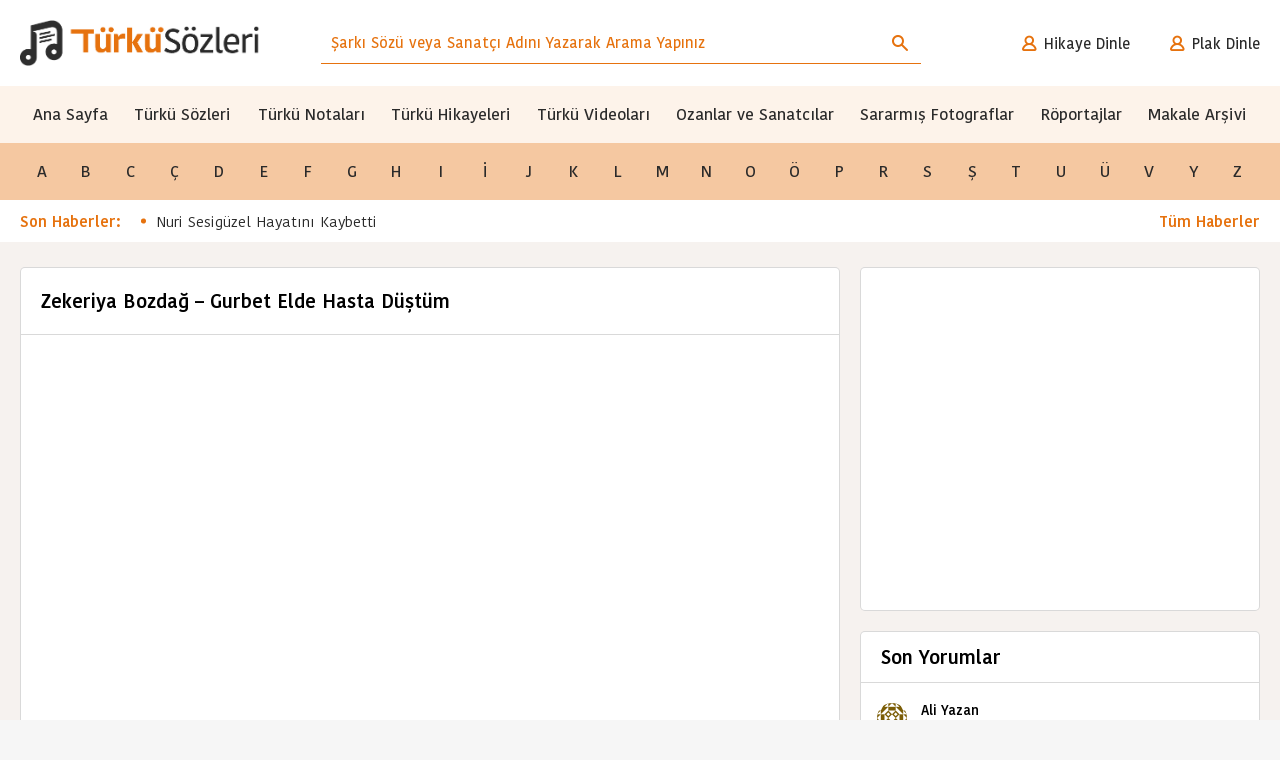

--- FILE ---
content_type: text/html; charset=UTF-8
request_url: https://www.turkusozleri.com/plak-dinle/zekeriya-bozdag-gurbet-elde-hasta-dustum/
body_size: 12649
content:
<!doctype html><html lang="tr"><head> <script async src="https://pagead2.googlesyndication.com/pagead/js/adsbygoogle.js?client=ca-pub-1858770322505695"
     crossorigin="anonymous"></script> <meta charset="UTF-8"><link rel="preconnect" href="https://fonts.gstatic.com/" crossorigin /><meta name="viewport" content="width=device-width, initial-scale=1"><link rel="profile" href="https://gmpg.org/xfn/11"><meta name='robots' content='index, follow, max-image-preview:large, max-snippet:-1, max-video-preview:-1' /><title>Zekeriya Bozdağ - Gurbet Elde Hasta Düştüm - Türküler</title><meta name="description" content="Zekeriya Bozdağ - Gurbet Elde Hasta Düştüm" /><link rel="canonical" href="https://www.turkusozleri.com/plak-dinle/zekeriya-bozdag-gurbet-elde-hasta-dustum/" /><meta property="og:locale" content="tr_TR" /><meta property="og:type" content="article" /><meta property="og:title" content="Zekeriya Bozdağ - Gurbet Elde Hasta Düştüm" /><meta property="og:description" content="Zekeriya Bozdağ - Gurbet Elde Hasta Düştüm" /><meta property="og:url" content="https://www.turkusozleri.com/plak-dinle/zekeriya-bozdag-gurbet-elde-hasta-dustum/" /><meta property="og:site_name" content="Türküler" /><meta name="twitter:card" content="summary_large_image" /> <script type="application/ld+json" class="yoast-schema-graph">{"@context":"https://schema.org","@graph":[{"@type":"WebPage","@id":"https://www.turkusozleri.com/plak-dinle/zekeriya-bozdag-gurbet-elde-hasta-dustum/","url":"https://www.turkusozleri.com/plak-dinle/zekeriya-bozdag-gurbet-elde-hasta-dustum/","name":"Zekeriya Bozdağ - Gurbet Elde Hasta Düştüm - Türküler","isPartOf":{"@id":"https://www.turkusozleri.com/#website"},"datePublished":"2023-12-25T07:43:11+00:00","dateModified":"2023-12-25T07:43:11+00:00","description":"Zekeriya Bozdağ - Gurbet Elde Hasta Düştüm","breadcrumb":{"@id":"https://www.turkusozleri.com/plak-dinle/zekeriya-bozdag-gurbet-elde-hasta-dustum/#breadcrumb"},"inLanguage":"tr","potentialAction":[{"@type":"ReadAction","target":["https://www.turkusozleri.com/plak-dinle/zekeriya-bozdag-gurbet-elde-hasta-dustum/"]}]},{"@type":"BreadcrumbList","@id":"https://www.turkusozleri.com/plak-dinle/zekeriya-bozdag-gurbet-elde-hasta-dustum/#breadcrumb","itemListElement":[{"@type":"ListItem","position":1,"name":"Anasayfa","item":"https://www.turkusozleri.com/"},{"@type":"ListItem","position":2,"name":"Plak Dinleme Bolumü","item":"https://www.turkusozleri.com/plak-dinle/"},{"@type":"ListItem","position":3,"name":"Zekeriya Bozdağ &#8211; Gurbet Elde Hasta Düştüm"}]},{"@type":"WebSite","@id":"https://www.turkusozleri.com/#website","url":"https://www.turkusozleri.com/","name":"Türküler","description":"Türkü Sözleri  | Türkü Hikayeleri  | Türkü Notaları","publisher":{"@id":"https://www.turkusozleri.com/#organization"},"potentialAction":[{"@type":"SearchAction","target":{"@type":"EntryPoint","urlTemplate":"https://www.turkusozleri.com/?s={search_term_string}"},"query-input":"required name=search_term_string"}],"inLanguage":"tr"},{"@type":"Organization","@id":"https://www.turkusozleri.com/#organization","name":"Türkü Sözleri","url":"https://www.turkusozleri.com/","logo":{"@type":"ImageObject","inLanguage":"tr","@id":"https://www.turkusozleri.com/#/schema/logo/image/","url":"https://www.turkusozleri.com/wp-content/uploads/2022/04/turku-sozleri-logo.png","contentUrl":"https://www.turkusozleri.com/wp-content/uploads/2022/04/turku-sozleri-logo.png","width":551,"height":135,"caption":"Türkü Sözleri"},"image":{"@id":"https://www.turkusozleri.com/#/schema/logo/image/"}}]}</script> <link rel='dns-prefetch' href='//code.jquery.com' /><link rel='dns-prefetch' href='//unpkg.com' /><link rel='dns-prefetch' href='//www.googletagmanager.com' /><link rel='dns-prefetch' href='//fonts.googleapis.com' /><link rel='dns-prefetch' href='//pagead2.googlesyndication.com' /><link rel="alternate" type="application/rss+xml" title="Türküler &raquo; akışı" href="https://www.turkusozleri.com/feed/" /><link rel="alternate" type="application/rss+xml" title="Türküler &raquo; yorum akışı" href="https://www.turkusozleri.com/comments/feed/" /><link rel="alternate" type="application/rss+xml" title="Türküler &raquo; Zekeriya Bozdağ &#8211; Gurbet Elde Hasta Düştüm yorum akışı" href="https://www.turkusozleri.com/plak-dinle/zekeriya-bozdag-gurbet-elde-hasta-dustum/feed/" /><link rel="alternate" title="oEmbed (JSON)" type="application/json+oembed" href="https://www.turkusozleri.com/wp-json/oembed/1.0/embed?url=https%3A%2F%2Fwww.turkusozleri.com%2Fplak-dinle%2Fzekeriya-bozdag-gurbet-elde-hasta-dustum%2F" /><link rel="alternate" title="oEmbed (XML)" type="text/xml+oembed" href="https://www.turkusozleri.com/wp-json/oembed/1.0/embed?url=https%3A%2F%2Fwww.turkusozleri.com%2Fplak-dinle%2Fzekeriya-bozdag-gurbet-elde-hasta-dustum%2F&#038;format=xml" /> <script type="litespeed/javascript">WebFontConfig={google:{families:["Barlow:600:latin-ext,latin","Lato:900:latin-ext,latin","Old Standard TT:400:latin-ext,latin"]}};if(typeof WebFont==="object"&&typeof WebFont.load==="function"){WebFont.load(WebFontConfig)}</script><script data-optimized="1" type="litespeed/javascript" data-src="https://www.turkusozleri.com/wp-content/plugins/litespeed-cache/assets/js/webfontloader.min.js"></script><link data-optimized="2" rel="stylesheet" href="https://www.turkusozleri.com/wp-content/litespeed/css/c9d603990871cd5c21cf995992b9ba47.css?ver=39d50" /> <script type="litespeed/javascript" data-src="https://www.googletagmanager.com/gtag/js?id=G-CSRLF7VT9L" id="google_gtagjs-js"></script> <script id="google_gtagjs-js-after" type="litespeed/javascript">window.dataLayer=window.dataLayer||[];function gtag(){dataLayer.push(arguments)}
gtag("set","linker",{"domains":["www.turkusozleri.com"]});gtag("js",new Date());gtag("set","developer_id.dZTNiMT",!0);gtag("config","G-CSRLF7VT9L")</script> <link rel="https://api.w.org/" href="https://www.turkusozleri.com/wp-json/" /><link rel="alternate" title="JSON" type="application/json" href="https://www.turkusozleri.com/wp-json/wp/v2/plak-dinle/108443" /><link rel="EditURI" type="application/rsd+xml" title="RSD" href="https://www.turkusozleri.com/xmlrpc.php?rsd" /><meta name="generator" content="WordPress 6.9" /><link rel='shortlink' href='https://www.turkusozleri.com/?p=108443' /><meta name="generator" content="Site Kit by Google 1.168.0" /><meta name="google-adsense-platform-account" content="ca-host-pub-2644536267352236"><meta name="google-adsense-platform-domain" content="sitekit.withgoogle.com"> <script async src="https://pagead2.googlesyndication.com/pagead/js/adsbygoogle.js?client=ca-pub-8025939200974248&amp;host=ca-host-pub-2644536267352236" crossorigin="anonymous"></script> </head><body class="bp-nouveau wp-singular plak-dinle-template-default single single-plak-dinle postid-108443 wp-custom-logo wp-theme-turku no-sidebar"><header class="header"><div class="container">
<a href="https://www.turkusozleri.com/" class="logo">
<img src="https://www.turkusozleri.com/wp-content/webp-express/webp-images/uploads/2021/09/türkü_sözleri_logo-1.png.webp" alt="logo" width="240px" height="58px" />
</a><form action="https://www.turkusozleri.com/" class="search" method="get">
<input type="text" name="s" placeholder="Şarkı Sözü veya Sanatçı Adını Yazarak Arama Yapınız" value="">
<button type="submit" aria-label="Arama">
<i class="icon-search"></i>
</button></form><nav class="action"><ul><li>
<a href="/hikaye-dinle">
<i class="icon-profile"></i>
Hikaye Dinle
</a></li><li>
<a href="/plak-dinle">
<i class="icon-profile"></i>
Plak Dinle
</a></li></ul></nav></div></header><nav class="menu"><div class="container"><ul id="menu-anamenu" class="primary-menu"><li id="menu-item-31081" class="menu-item menu-item-type-custom menu-item-object-custom menu-item-31081"><a href="/">Ana Sayfa</a></li><li id="menu-item-31082" class="menu-item menu-item-type-custom menu-item-object-custom menu-item-31082"><a href="/kategori/turku-sozleri/">Türkü Sözleri</a></li><li id="menu-item-31083" class="menu-item menu-item-type-custom menu-item-object-custom menu-item-31083"><a href="/nota">Türkü Notaları</a></li><li id="menu-item-31085" class="menu-item menu-item-type-custom menu-item-object-custom menu-item-31085"><a href="/hikaye">Türkü Hikayeleri</a></li><li id="menu-item-31086" class="menu-item menu-item-type-custom menu-item-object-custom menu-item-31086"><a href="/video">Türkü Videoları</a></li><li id="menu-item-31087" class="menu-item menu-item-type-custom menu-item-object-custom menu-item-31087"><a href="/ozan-sanatci">Ozanlar ve Sanatcılar</a></li><li id="menu-item-31088" class="menu-item menu-item-type-custom menu-item-object-custom menu-item-31088"><a href="/sararmis-fotograf">Sararmış Fotograflar</a></li><li id="menu-item-31089" class="menu-item menu-item-type-custom menu-item-object-custom menu-item-31089"><a href="/roportaj">Röportajlar</a></li><li id="menu-item-99305" class="menu-item menu-item-type-custom menu-item-object-custom menu-item-99305"><a href="/turku-arsivi">Makale Arşivi</a></li></ul></div></nav><nav class="sub-menu"><div class="container"><ul id="menu-submenu" class="alphabetic-list"><li id="menu-item-31047" class="menu-item menu-item-type-taxonomy menu-item-object-category menu-item-31047"><a href="https://www.turkusozleri.com/kategori/turku-sozleri/a/">A</a></li><li id="menu-item-31048" class="menu-item menu-item-type-taxonomy menu-item-object-category menu-item-31048"><a href="https://www.turkusozleri.com/kategori/turku-sozleri/b/">B</a></li><li id="menu-item-31049" class="menu-item menu-item-type-taxonomy menu-item-object-category menu-item-31049"><a href="https://www.turkusozleri.com/kategori/turku-sozleri/c/">C</a></li><li id="menu-item-31050" class="menu-item menu-item-type-taxonomy menu-item-object-category menu-item-31050"><a href="https://www.turkusozleri.com/kategori/turku-sozleri/c-turku-sozleri/">Ç</a></li><li id="menu-item-31051" class="menu-item menu-item-type-taxonomy menu-item-object-category menu-item-31051"><a href="https://www.turkusozleri.com/kategori/turku-sozleri/d/">D</a></li><li id="menu-item-31052" class="menu-item menu-item-type-taxonomy menu-item-object-category menu-item-31052"><a href="https://www.turkusozleri.com/kategori/turku-sozleri/e/">E</a></li><li id="menu-item-31053" class="menu-item menu-item-type-taxonomy menu-item-object-category menu-item-31053"><a href="https://www.turkusozleri.com/kategori/turku-sozleri/f/">F</a></li><li id="menu-item-31054" class="menu-item menu-item-type-taxonomy menu-item-object-category menu-item-31054"><a href="https://www.turkusozleri.com/kategori/turku-sozleri/g/">G</a></li><li id="menu-item-31055" class="menu-item menu-item-type-taxonomy menu-item-object-category menu-item-31055"><a href="https://www.turkusozleri.com/kategori/turku-sozleri/h/">H</a></li><li id="menu-item-31056" class="menu-item menu-item-type-taxonomy menu-item-object-category menu-item-31056"><a href="https://www.turkusozleri.com/kategori/turku-sozleri/i/">I</a></li><li id="menu-item-31057" class="menu-item menu-item-type-taxonomy menu-item-object-category menu-item-31057"><a href="https://www.turkusozleri.com/kategori/turku-sozleri/i-turku-sozleri/">İ</a></li><li id="menu-item-31058" class="menu-item menu-item-type-taxonomy menu-item-object-category menu-item-31058"><a href="https://www.turkusozleri.com/kategori/turku-sozleri/j/">J</a></li><li id="menu-item-31059" class="menu-item menu-item-type-taxonomy menu-item-object-category menu-item-31059"><a href="https://www.turkusozleri.com/kategori/turku-sozleri/k/">K</a></li><li id="menu-item-31060" class="menu-item menu-item-type-taxonomy menu-item-object-category menu-item-31060"><a href="https://www.turkusozleri.com/kategori/turku-sozleri/l/">L</a></li><li id="menu-item-31061" class="menu-item menu-item-type-taxonomy menu-item-object-category menu-item-31061"><a href="https://www.turkusozleri.com/kategori/turku-sozleri/m/">M</a></li><li id="menu-item-31062" class="menu-item menu-item-type-taxonomy menu-item-object-category menu-item-31062"><a href="https://www.turkusozleri.com/kategori/turku-sozleri/n/">N</a></li><li id="menu-item-31063" class="menu-item menu-item-type-taxonomy menu-item-object-category menu-item-31063"><a href="https://www.turkusozleri.com/kategori/turku-sozleri/o/">O</a></li><li id="menu-item-31064" class="menu-item menu-item-type-taxonomy menu-item-object-category menu-item-31064"><a href="https://www.turkusozleri.com/kategori/turku-sozleri/o-turku-sozleri/">Ö</a></li><li id="menu-item-31065" class="menu-item menu-item-type-taxonomy menu-item-object-category menu-item-31065"><a href="https://www.turkusozleri.com/kategori/turku-sozleri/p/">P</a></li><li id="menu-item-31066" class="menu-item menu-item-type-taxonomy menu-item-object-category menu-item-31066"><a href="https://www.turkusozleri.com/kategori/turku-sozleri/r/">R</a></li><li id="menu-item-31067" class="menu-item menu-item-type-taxonomy menu-item-object-category menu-item-31067"><a href="https://www.turkusozleri.com/kategori/turku-sozleri/s/">S</a></li><li id="menu-item-31068" class="menu-item menu-item-type-taxonomy menu-item-object-category menu-item-31068"><a href="https://www.turkusozleri.com/kategori/turku-sozleri/s-turku-sozleri/">Ş</a></li><li id="menu-item-31069" class="menu-item menu-item-type-taxonomy menu-item-object-category menu-item-31069"><a href="https://www.turkusozleri.com/kategori/turku-sozleri/t/">T</a></li><li id="menu-item-31075" class="menu-item menu-item-type-taxonomy menu-item-object-category menu-item-31075"><a href="https://www.turkusozleri.com/kategori/turku-sozleri/u/">U</a></li><li id="menu-item-31076" class="menu-item menu-item-type-taxonomy menu-item-object-category menu-item-31076"><a href="https://www.turkusozleri.com/kategori/turku-sozleri/u-turku-sozleri/">Ü</a></li><li id="menu-item-31077" class="menu-item menu-item-type-taxonomy menu-item-object-category menu-item-31077"><a href="https://www.turkusozleri.com/kategori/turku-sozleri/v/">V</a></li><li id="menu-item-31078" class="menu-item menu-item-type-taxonomy menu-item-object-category menu-item-31078"><a href="https://www.turkusozleri.com/kategori/turku-sozleri/y/">Y</a></li><li id="menu-item-31079" class="menu-item menu-item-type-taxonomy menu-item-object-category menu-item-31079"><a href="https://www.turkusozleri.com/kategori/turku-sozleri/z/">Z</a></li></ul></div></nav><div class="news"><div class="container"><div class="news-inner"><h6>Son Haberler:</h6><ul><li>
<a href="https://www.turkusozleri.com/haber/nuri-sesiguzel-hayatini-kaybetti/">
Nuri Sesigüzel Hayatını Kaybetti                        </a></li></ul></div><a href="/haber" class="more">Tüm Haberler</a></div></div><div class="container"><main class="main"><section class="content"><div class="turku-nota"><section class="content-box" style="overflow: initial"><h3 class="big">
Zekeriya Bozdağ &#8211; Gurbet Elde Hasta Düştüm</h3><div class="lyrics"><div class="lyrics-text custom-scrollbar"><p><iframe data-lazyloaded="1" src="about:blank" width="780" height="412" data-litespeed-src="https://www.youtube.com/embed/q_Ti_nbK1BQ?si=2Tln0cWmmJo8thn_" title="YouTube video player" frameborder="0" allow="accelerometer; autoplay; clipboard-write; encrypted-media; gyroscope; picture-in-picture; web-share" allowfullscreen></iframe><noscript><iframe width="780" height="412" src="https://www.youtube.com/embed/q_Ti_nbK1BQ?si=2Tln0cWmmJo8thn_" title="YouTube video player" frameborder="0" allow="accelerometer; autoplay; clipboard-write; encrypted-media; gyroscope; picture-in-picture; web-share" allowfullscreen></iframe></noscript></p><div class="yaziici"> <script async src="https://pagead2.googlesyndication.com/pagead/js/adsbygoogle.js?client=ca-pub-1858770322505695"
     crossorigin="anonymous"></script> <ins class="adsbygoogle"
style="display:block; text-align:center;"
data-ad-layout="in-article"
data-ad-format="fluid"
data-ad-client="ca-pub-1858770322505695"
data-ad-slot="9935229687"></ins> <script>(adsbygoogle = window.adsbygoogle || []).push({});</script> </div><p>Zekeriya Bozdağ &#8211; Gurbet Elde Hasta Düştüm</p></div><div class="lyrics-share"><ul class="lyrics-stats"><li>
<i class="icon-heart2"></i>
1354</li><li>
<i class="icon-eye"></i>
46464</li></ul><ul class="lyrics-actions"><li class="like">
<a href="javascript:;">
<span>
Beğen
<img src="https://www.turkusozleri.com/wp-content/themes/turku/img/icon-like.svg" alt="">
</span>
</a></li><li class="with-dropdown">
<a href="javascript:;">
<span>Paylaş</span>
</a><div class="dropdown">
<a href="#" class="facebook">
<i class="icon-facebook"></i>
</a>
<a href="#" class="instagram">
<i class="icon-instagram"></i>
</a>
<a href="#" class="twitter">
<i class="icon-twitter"></i>
</a>
<a href="#" class="youtube">
<i class="icon-youtube-play"></i>
</a>
<a href="#" class="whatsapp">
<i class="icon-whatsapp"></i>
</a></div></li><li>
<a href="#">
<i class="icon-search"></i>
</a></li><li>
<a href="#">
<i class="icon-print"></i>
</a></li></ul></div></div></section></div><a id="comments"></a><div class="add-comment"><h3 class="reply-title">Bir Cevap Yazın</h3><form id="commentform" action="https://www.turkusozleri.com/wp-comments-post.php" method="post"><p><input type="text" name="author" id="author" value="" size="22" tabindex="1" />
<label for="author">İsim</label></p><p><input type="text" name="email" id="email" value="" size="22" tabindex="2" />
<label for="email">E-mail</label></p><p><textarea name="comment" id="comment" rows="10" tabindex="4"></textarea></p><p><input name="submit" type="submit" id="submit" tabindex="5" value="Yorum Gönder" />
<input type="hidden" name="comment_post_ID" value="108443" /></p></form></div></section><aside class="sidebar"><div class="widget banner-widget">
<br><div align="center"><script async src="https://pagead2.googlesyndication.com/pagead/js/adsbygoogle.js?client=ca-pub-1858770322505695"
     crossorigin="anonymous"></script> 
<ins class="adsbygoogle"
style="display:inline-block;width:336px;height:280px"
data-ad-client="ca-pub-1858770322505695"
data-ad-slot="1556691887"></ins> <script>(adsbygoogle = window.adsbygoogle || []).push({});</script></div></div><div class="widget"><h3>Son Yorumlar</h3><ul class="last-comments"><li>
<a href="https://www.turkusozleri.com/unutulmayan/musa-eroglu-hayati-ve-eserleri/">
<img alt='' src='https://www.turkusozleri.com/wp-content/litespeed/avatar/d47247bb43aee13737c6304d2e1017fe.jpg?ver=1767103281' srcset='https://www.turkusozleri.com/wp-content/litespeed/avatar/53ba9ad86059202b27d14c9872d785cb.jpg?ver=1767103281 2x' class='avatar avatar-30 photo' height='30' width='30' loading='lazy' decoding='async'/><div class="message-inner"><div class="author">Ali Yazan</div><div class="text">Musa Eroğlu hocama</div></div>
</a></li><li>
<a href="https://www.turkusozleri.com/turku-arsivi/kibris-turkuleri/">
<img alt='' src='https://www.turkusozleri.com/wp-content/litespeed/avatar/8975719182120ca9e69ca147c791532f.jpg?ver=1767103282' srcset='https://www.turkusozleri.com/wp-content/litespeed/avatar/2ca9f962ecb9ab247bad4bb1d25e215d.jpg?ver=1767103283 2x' class='avatar avatar-30 photo' height='30' width='30' loading='lazy' decoding='async'/><div class="message-inner"><div class="author">A. Kerim Soley</div><div class="text">Açma Yaban Çiçeğim Açma
Türküsünün Notasını Bulabilir miyiz ?İlginiz İçin
Şimdiden  Teşekkürler.</div></div>
</a></li><li>
<a href="https://www.turkusozleri.com/hikaye/kibarogullarinin-agidi-1-turkusunun-hikayesi/">
<img alt='' src='https://www.turkusozleri.com/wp-content/litespeed/avatar/2a7fb1fae66f7fa63234b1f03db81a80.jpg?ver=1767103282' srcset='https://www.turkusozleri.com/wp-content/litespeed/avatar/4ca5490cd92442bc17cf98edf7bc1809.jpg?ver=1767103282 2x' class='avatar avatar-30 photo' height='30' width='30' loading='lazy' decoding='async'/><div class="message-inner"><div class="author">Mehmet Servet Özuçak</div><div class="text">Suçsuz yere asılan dedem İsmail kibar babaannemin amcası Mehmet kibar ve diğerlerinin ruhları şad olsun. Kahrolsun Cemal paşa</div></div>
</a></li><li>
<a href="https://www.turkusozleri.com/hikaye/yol-ustunde-dikdik-mezar-dasini-turkusunun-hikayesi/">
<img alt='' src='https://www.turkusozleri.com/wp-content/litespeed/avatar/27560b85ced261aabc382dc62b549f99.jpg?ver=1767103282' srcset='https://www.turkusozleri.com/wp-content/litespeed/avatar/34a9d4ebe3d14b667e85a821bc6c719b.jpg?ver=1767103282 2x' class='avatar avatar-30 photo' height='30' width='30' loading='lazy' decoding='async'/><div class="message-inner"><div class="author">Osman</div><div class="text">Site fena degil ama surli. Reklamvar</div></div>
</a></li><li>
<a href="https://www.turkusozleri.com/incedir-de-benim-yarim-turku-sozleri/">
<img alt='' src='https://www.turkusozleri.com/wp-content/litespeed/avatar/80f1ee8b3e5ef2ed5eec00ab0d54c3d3.jpg?ver=1767103281' srcset='https://www.turkusozleri.com/wp-content/litespeed/avatar/ae2dc71cb823f9df958d73b6eb2ff412.jpg?ver=1767103281 2x' class='avatar avatar-30 photo' height='30' width='30' loading='lazy' decoding='async'/><div class="message-inner"><div class="author">Selahattin Erenoğlu</div><div class="text">Sn Yetkili
Bu türkü de, Zalım Poyraz, Önüne Guşanmış Yandımdan Öğnük türküleri gibi Halis Erenoğlu'nun kavuşamadığı sevdiğine yaktığı türküdür.
Eser sahibi ; Halis Erenoğlu
Yöresi : Emirdağ
Kolay gelsin.</div></div>
</a></li></ul></div><div class="widget"><h3>Son Yazılar</h3><ul class="last-comments"><li>
<a href="https://www.turkusozleri.com/atladim-bahcene-girdim-turkusunun-notasi/">
<i class="icon-message"></i><div class="message-inner"><div class="author">Atladım Bahçene Girdim Türküsünün Notası</div></div></a></li><li>
<a href="https://www.turkusozleri.com/ne-var-kim-bilir-turku-sozleri/">
<i class="icon-message"></i><div class="message-inner"><div class="author">Ne Var Kim Bilir Türkü Sözleri</div></div></a></li><li>
<a href="https://www.turkusozleri.com/konmaz-dediler-turku-sozleri/">
<i class="icon-message"></i><div class="message-inner"><div class="author">Konmaz Dediler Türkü Sözleri</div></div></a></li><li>
<a href="https://www.turkusozleri.com/biz-sivasliyiz-turku-sozleri/">
<i class="icon-message"></i><div class="message-inner"><div class="author">Biz Sivaslıyız Türkü Sözleri</div></div></a></li><li>
<a href="https://www.turkusozleri.com/sensin-ey-yar-turku-sozleri/">
<i class="icon-message"></i><div class="message-inner"><div class="author">Sensin Ey Yar Türkü Sözleri</div></div></a></li></ul></div><div class="widget p-0"><h3 class="m-0">Soru - Cevap</h3><div class='fca_qc_quiz' id='fca_qc_quiz_31416'>
<span class='fca_qc_mobile_check'></span><p class='fca_qc_quiz_title'>Türkülerde Soru Cevap</p><div class='fca_qc_quiz_description'></div>
<img class='fca_qc_quiz_description_img' src='https://www.turkusozleri.com/wp-content/webp-express/webp-images/uploads/2023/05/soru-cevap.jpg.webp'>
<button type='button' class='fca_qc_button fca_qc_start_button'>Teste Başla</button><div class='flip-container fca_qc_quiz_div' style='display: none;'><div class='fca-qc-flipper'><div class='fca-qc-front' id='fca_qc_answer_container'><p id='fca_qc_question'>Soru</p><img class='fca_qc_quiz_question_img' src=''><div class='fca_qc_answer_div' data-question='1'><img class='fca_qc_quiz_answer_img' src=''><span class='fca_qc_answer_span'></span></div><div class='fca_qc_answer_div' data-question='2'><img class='fca_qc_quiz_answer_img' src=''><span class='fca_qc_answer_span'></span></div><div class='fca_qc_answer_div' data-question='3'><img class='fca_qc_quiz_answer_img' src=''><span class='fca_qc_answer_span'></span></div><div class='fca_qc_answer_div' data-question='4'><img class='fca_qc_quiz_answer_img' src=''><span class='fca_qc_answer_span'></span></div></div><div class='fca-qc-back' id='fca_qc_back_container'><p style='color: #000' id='fca_qc_question_right_or_wrong'></p><img class='fca_qc_quiz_question_img' src=''><span style='color: #000' id='fca_qc_question_back'></span><p style='color: #000' id='fca_qc_back_response_p' class='fca_qc_back_response'>Senin Cevabın: <span id='fca_qc_your_answer'></span></p><p style='color: #000' id='fca_qc_correct_answer_p' class='fca_qc_back_response'>Doğru Cevap: <span id='fca_qc_correct_answer'></span></p><p style='color: #000' id='fca_qc_hint_p' class='fca_qc_back_response'></p><button type='button' class='fca_qc_next_question'>İleri</button></div></div></div><div class='fca_qc_wait_container' style='display:none;'><p>Please wait..</p><span class='fca_qc_spin'>↺</span></div><div class='fca_qc_score_container' style='display:none;'><div class='fca_qc_score_text'>Doğrular {{SCORE_CORRECT}} Dışında {{SCORE_TOTAL}}</div><div class='fca_qc_score_time'></div><div class='fca_qc_score_title'></div><img class='fca_qc_score_img' src=''><div class='fca_qc_score_desc'></div></div><div class='fca_qc_quiz_footer' style='display: none;'>
<span class='fca_qc_question_count'></span></div><div class='fca_qc_your_answer_container' style='display:none;'><p class='fca_qc_your_answers_text'>Cevapların</p><div class='fca_qc_insert_response_above'></div></div></div></div></aside><div class="big-banner"><h5>Reklamlarla Destek Ol!</h5><div class="big-banner-area">
<img src="https://www.turkusozleri.com/wp-content/webp-express/webp-images/themes/turku/img/big-banner.png.webp" alt=""></div></div><section class="content-box full"><ul class="stats with-3"><li>
<img src="https://www.turkusozleri.com/wp-content/themes/turku/img/logo.svg" alt=""><div class="title">
<a href="#">www.turkuhikayeleri.com</a></div></li><li>
<img src="https://www.turkusozleri.com/wp-content/themes/turku/img/logo.svg" alt=""><div class="title">
<a href="#">www.turkunotalari.com</a></div></li><li>
<img src="https://www.turkusozleri.com/wp-content/themes/turku/img/logo.svg" alt=""><div class="title">
<a href="#">www.turkuvideolari.com</a></div></li></ul></section></main></div><div align="center"><script async src="https://pagead2.googlesyndication.com/pagead/js/adsbygoogle.js?client=ca-pub-1858770322505695"
     crossorigin="anonymous"></script> 
<ins class="adsbygoogle"
style="display:block"
data-ad-client="ca-pub-1858770322505695"
data-ad-slot="9435181901"
data-ad-format="auto"
data-full-width-responsive="true"></ins> <script>(adsbygoogle = window.adsbygoogle || []).push({});</script></div>
<br><footer class="footer"><div class="footer-top"><div class="container"><p>
Türkücüler ve türkü severlerin buluşma noktası sosyal medyamız ( www.turkuhane.com ) aktif hale gelmiştir..</p><a href="https://www.turkuhane.com/">Türkü Hane</a></div></div><div class="footer-bottom"><div class="container"><div class="footer-left"><div class="footer-logo">
<svg xmlns="http://www.w3.org/2000/svg" width="126.007" height="71.01" viewBox="0 0 126.007 71.01">
<g id="logo_copy" data-name="logo copy" transform="translate(-383.993 -3310)">
<path class="logo-text"
d="M435.058,3376.5v-8.679h3.379v8.358c0,1.419.672,2.153,1.814,2.153a2.326,2.326,0,0,0,2.193-1.557v-8.954h3.379v12.938h-2.865l-.47-1.191H442.4a3.931,3.931,0,0,1-3.335,1.443C436.356,3381.01,435.058,3379.568,435.058,3376.5Zm-34.287,0v-8.679h3.379v8.358c0,1.419.671,2.153,1.814,2.153a2.325,2.325,0,0,0,2.192-1.557v-8.954h3.38v12.938H408.67l-.47-1.191h-.089a3.931,3.931,0,0,1-3.334,1.443C402.069,3381.01,400.771,3379.568,400.771,3376.5Zm28.953,4.26-3.4-6.847v-.091l3.446-6h3.872l-3.715,5.954v.091l3.805,6.893Zm-6.871,0V3363.4h3.38v17.358Zm-9.283,0V3367.82h2.641l.694,1.9h.09a3.366,3.366,0,0,1,3.267-2.175,5.194,5.194,0,0,1,1.075.114v3.413a7.779,7.779,0,0,0-1.455-.114,4.877,4.877,0,0,0-2.954,1.031v8.771Zm-21.11,0V3367.59h-8.466v-2.885h15.784v2.885h-3.893v13.168Zm51.743-15.952a1.79,1.79,0,1,1,1.79,1.809A1.769,1.769,0,0,1,444.2,3364.807Zm-5.6,0a1.791,1.791,0,1,1,1.791,1.809A1.77,1.77,0,0,1,438.607,3364.807Zm-28.692,0a1.79,1.79,0,1,1,1.79,1.809A1.769,1.769,0,0,1,409.915,3364.807Zm-5.6,0a1.791,1.791,0,1,1,1.791,1.809A1.77,1.77,0,0,1,404.32,3364.807Z"
fill="#e6720e"/>
<path id="Sözleri"
d="M447.442,3379.224l1.32-1.9a5.982,5.982,0,0,0,4.006,1.625c1.9,0,2.886-1.031,2.886-2.336,0-3.32-7.385-2.633-7.385-7.694,0-2.519,2.081-4.442,5.035-4.442a6.187,6.187,0,0,1,4.253,1.511l-1.388,1.764a4.377,4.377,0,0,0-3.021-1.214c-1.634,0-2.6.939-2.6,2.221,0,3.366,7.408,2.7,7.408,7.718,0,2.4-1.9,4.511-5.439,4.511A7.418,7.418,0,0,1,447.442,3379.224Zm11.613-4.717c0-3.893,1.477-6.573,5.326-6.573,3.894,0,5.192,2.588,5.192,6.458,0,3.894-1.477,6.573-5.326,6.573C460.353,3380.964,459.055,3378.377,459.055,3374.507Zm2.283-.138c0,3.137.895,4.718,3.043,4.718s2.91-1.49,2.91-4.558c0-3.16-.873-4.717-3.044-4.717C462.166,3369.813,461.338,3371.3,461.338,3374.369Zm24.457.046c0-4.42,2.417-6.481,5.394-6.481s4.61,1.969,4.61,4.992a20.769,20.769,0,0,1-.112,2.2h-7.7c.134,2.771,1.275,3.938,3.625,3.938a4.319,4.319,0,0,0,2.82-1.03l.985,1.695a6.293,6.293,0,0,1-4.072,1.213C487.719,3380.941,485.795,3379,485.795,3374.415Zm2.237-.985h5.618c.022-.229.022-.458.022-.618,0-1.947-.828-3.023-2.619-3.023C489.488,3369.789,488.145,3370.843,488.032,3373.43Zm-7.093,4.649v-14.7h2.193v14.107c0,1.053.381,1.488,1.209,1.488a2.408,2.408,0,0,0,.872-.183v1.855a4.242,4.242,0,0,1-1.566.3C481.856,3380.941,480.939,3379.865,480.939,3378.079Zm24.726,2.679v-12.595h2.216v12.595Zm-7.876,0v-12.595h1.7l.47,1.534h.09a3.42,3.42,0,0,1,3.11-1.763,5.048,5.048,0,0,1,1.186.115v2.313a5.769,5.769,0,0,0-1.388-.183,3.55,3.55,0,0,0-2.976,1.443v9.137Zm-26.987,0-.336-2.015,5.908-8.588v-.092h-5.483v-1.9h7.631l.4,2.015-5.885,8.587v.092h6.087v1.9Zm36.266-16.144a1.467,1.467,0,1,1,2.931,0,1.466,1.466,0,0,1-2.931,0Zm-39.325,0a1.468,1.468,0,1,1,2.932,0,1.466,1.466,0,0,1-2.932,0Zm-5.029,0a1.467,1.467,0,1,1,2.931,0,1.466,1.466,0,0,1-2.931,0Z"
fill="#2a2a2a"/>
<g id="Vector_Smart_Object" data-name="Vector Smart Object"
transform="translate(392.117 3263.576)">
<path id="Path_1" data-name="Path 1"
d="M57.162,61.259c2.742-.719,9.091-2.028,11.816-2.742V57.111c-2.744.719-9.1,2.03-11.816,2.742Z"
fill="#2e2e2e"/>
<path id="Path_2" data-name="Path 2"
d="M57.151,64.377c1.931-.506,7.475-1.6,9.386-2.1V60.866c-1.947.511-7.49,1.61-9.386,2.108Z"
fill="#2e2e2e"/>
<path id="Path_3" data-name="Path 3"
d="M57.156,58.144c1.591-.417,6.779-1.422,8.327-1.828V54.911c-1.57.411-6.76,1.417-8.327,1.828Z"
fill="#2e2e2e"/>
<g id="Group_1" data-name="Group 1">
<path id="Path_4" data-name="Path 4"
d="M74.87,71.045c0-3.518.006-10.508,0-16.488a8.007,8.007,0,0,0-9.938-7.877c-5.128,1.333-10.48,2.721-14.576,3.8,0,4.94,0,12.433,0,19.052a6.364,6.364,0,0,0-2.237-.317,6.606,6.606,0,1,0,6.713,6.633h.052c0-2.393,0-10.766,0-13.159,0-.08,0-.159-.006-.239q0-1.876,0-3.753a3.313,3.313,0,0,0-3.546-3.551l3.975-.861,11.039-2.558s3.683-.679,4.288,2.689a12.92,12.92,0,0,1,.1,1.663c0,2.659,0,6.1,0,9.209a6.349,6.349,0,0,0-2.352-.442,6.608,6.608,0,1,0,6.5,6.607C74.883,71.315,74.878,71.18,74.87,71.045ZM48.36,77.82a2,2,0,1,1,1.964-2A1.986,1.986,0,0,1,48.36,77.82Zm20.046-4.365a2,2,0,1,1,1.964-2A1.986,1.986,0,0,1,68.406,73.455Z"
fill="#2e2e2e"/>
<path id="Path_5" data-name="Path 5" d="M54.885,58.69V58.7h0Z" fill="#2e2e2e"/>
</g>
</g>
</g>
</svg></div><ul><li>
<a href="https://play.google.com/store/apps/details?id=com.turku.sozleri">
<img src="https://www.turkusozleri.com/google-play.png" alt="Google Play" title="Google Play">
</a></li><li>
<a href="https://play.google.com/store/apps/details?id=com.turku.sozleri">
<img src="https://www.turkusozleri.com/app-store.png"  alt="App Store" title="App Store">
</a></li></ul></div><div class="footer-right"><div class="footer-menu"><h3>Kategoriler</h3><ul class="half-menu"><li>
<a href="https://www.turkusozleri.com/kategori/turku-sozleri/">Türkü Sözleri</a></li><li>
<a href="https://www.turkusozleri.com/ozan-sanatci/">Ozanlar & Sanatçılar</a></li><li>
<a href="https://www.turkusozleri.com/nota/">Türkü Notaları</a></li><li>
<a href="https://www.turkusozleri.com/sararmis-fotograf/">Sararmış Fotoğraflar</a></li><li>
<a href="https://www.turkusozleri.com/hikaye/">Türkü Hikayeleri</a></li><li>
<a href="https://www.turkusozleri.com/roportaj/">Röportajlar</a></li><li>
<a href="https://www.turkusozleri.com/video/">Türkü Videoları</a></li><li>
<a href="https://www.turkusozleri.com/egitim-video/">Eğitim Kaynakları</a></li><li>
<a href="https://www.turkusozleri.com/plak-dinle/">
Plak Dinle</a></li><li>
<a href="https://www.turkusozleri.com/hikaye-dinle/">Hikaye Dinle</a></li></ul></div><div class="footer-menu"><h3>Bilgi Sayfaları</h3><ul><li>
<a href="/hakkimizda">Hakkımızda</a></li><li>
<a href="/iletisim">Bize Ulaşın</a></li><li>
<a href="/telif-haklari/">Tekif Hakları</a></li><li>
<a href="/gizlilik-sozlesmesi">Gizlilik Sözleşmesi</a></li></ul></div><div class="footer-menu"><h3>Sosyal Medya</h3><ul><li>
<a href="https://www.facebook.com/profile.php?id=61553947858302">Facebook</a></li><li>
<a href="https://www.instagram.com/turkusozleri06/">Instagram</a></li><li>
<a href="https://www.youtube.com/@turkusozleri06">Youtube</a></li><li>
<a href="https://www.tiktok.com/@turkusozleri06">Tik Tok</a></li><li>
<a href="https://tr.pinterest.com/turkusozleri06/">Pinterest</a></li></ul></div></div></div></div><div class="footer-copyright">
www.turkusozleri.com</div></footer> <script type="speculationrules">{"prefetch":[{"source":"document","where":{"and":[{"href_matches":"/*"},{"not":{"href_matches":["/wp-*.php","/wp-admin/*","/wp-content/uploads/*","/wp-content/*","/wp-content/plugins/*","/wp-content/themes/turku/*","/*\\?(.+)"]}},{"not":{"selector_matches":"a[rel~=\"nofollow\"]"}},{"not":{"selector_matches":".no-prefetch, .no-prefetch a"}}]},"eagerness":"conservative"}]}</script> <script data-no-optimize="1">window.lazyLoadOptions=Object.assign({},{threshold:300},window.lazyLoadOptions||{});!function(t,e){"object"==typeof exports&&"undefined"!=typeof module?module.exports=e():"function"==typeof define&&define.amd?define(e):(t="undefined"!=typeof globalThis?globalThis:t||self).LazyLoad=e()}(this,function(){"use strict";function e(){return(e=Object.assign||function(t){for(var e=1;e<arguments.length;e++){var n,a=arguments[e];for(n in a)Object.prototype.hasOwnProperty.call(a,n)&&(t[n]=a[n])}return t}).apply(this,arguments)}function o(t){return e({},at,t)}function l(t,e){return t.getAttribute(gt+e)}function c(t){return l(t,vt)}function s(t,e){return function(t,e,n){e=gt+e;null!==n?t.setAttribute(e,n):t.removeAttribute(e)}(t,vt,e)}function i(t){return s(t,null),0}function r(t){return null===c(t)}function u(t){return c(t)===_t}function d(t,e,n,a){t&&(void 0===a?void 0===n?t(e):t(e,n):t(e,n,a))}function f(t,e){et?t.classList.add(e):t.className+=(t.className?" ":"")+e}function _(t,e){et?t.classList.remove(e):t.className=t.className.replace(new RegExp("(^|\\s+)"+e+"(\\s+|$)")," ").replace(/^\s+/,"").replace(/\s+$/,"")}function g(t){return t.llTempImage}function v(t,e){!e||(e=e._observer)&&e.unobserve(t)}function b(t,e){t&&(t.loadingCount+=e)}function p(t,e){t&&(t.toLoadCount=e)}function n(t){for(var e,n=[],a=0;e=t.children[a];a+=1)"SOURCE"===e.tagName&&n.push(e);return n}function h(t,e){(t=t.parentNode)&&"PICTURE"===t.tagName&&n(t).forEach(e)}function a(t,e){n(t).forEach(e)}function m(t){return!!t[lt]}function E(t){return t[lt]}function I(t){return delete t[lt]}function y(e,t){var n;m(e)||(n={},t.forEach(function(t){n[t]=e.getAttribute(t)}),e[lt]=n)}function L(a,t){var o;m(a)&&(o=E(a),t.forEach(function(t){var e,n;e=a,(t=o[n=t])?e.setAttribute(n,t):e.removeAttribute(n)}))}function k(t,e,n){f(t,e.class_loading),s(t,st),n&&(b(n,1),d(e.callback_loading,t,n))}function A(t,e,n){n&&t.setAttribute(e,n)}function O(t,e){A(t,rt,l(t,e.data_sizes)),A(t,it,l(t,e.data_srcset)),A(t,ot,l(t,e.data_src))}function w(t,e,n){var a=l(t,e.data_bg_multi),o=l(t,e.data_bg_multi_hidpi);(a=nt&&o?o:a)&&(t.style.backgroundImage=a,n=n,f(t=t,(e=e).class_applied),s(t,dt),n&&(e.unobserve_completed&&v(t,e),d(e.callback_applied,t,n)))}function x(t,e){!e||0<e.loadingCount||0<e.toLoadCount||d(t.callback_finish,e)}function M(t,e,n){t.addEventListener(e,n),t.llEvLisnrs[e]=n}function N(t){return!!t.llEvLisnrs}function z(t){if(N(t)){var e,n,a=t.llEvLisnrs;for(e in a){var o=a[e];n=e,o=o,t.removeEventListener(n,o)}delete t.llEvLisnrs}}function C(t,e,n){var a;delete t.llTempImage,b(n,-1),(a=n)&&--a.toLoadCount,_(t,e.class_loading),e.unobserve_completed&&v(t,n)}function R(i,r,c){var l=g(i)||i;N(l)||function(t,e,n){N(t)||(t.llEvLisnrs={});var a="VIDEO"===t.tagName?"loadeddata":"load";M(t,a,e),M(t,"error",n)}(l,function(t){var e,n,a,o;n=r,a=c,o=u(e=i),C(e,n,a),f(e,n.class_loaded),s(e,ut),d(n.callback_loaded,e,a),o||x(n,a),z(l)},function(t){var e,n,a,o;n=r,a=c,o=u(e=i),C(e,n,a),f(e,n.class_error),s(e,ft),d(n.callback_error,e,a),o||x(n,a),z(l)})}function T(t,e,n){var a,o,i,r,c;t.llTempImage=document.createElement("IMG"),R(t,e,n),m(c=t)||(c[lt]={backgroundImage:c.style.backgroundImage}),i=n,r=l(a=t,(o=e).data_bg),c=l(a,o.data_bg_hidpi),(r=nt&&c?c:r)&&(a.style.backgroundImage='url("'.concat(r,'")'),g(a).setAttribute(ot,r),k(a,o,i)),w(t,e,n)}function G(t,e,n){var a;R(t,e,n),a=e,e=n,(t=Et[(n=t).tagName])&&(t(n,a),k(n,a,e))}function D(t,e,n){var a;a=t,(-1<It.indexOf(a.tagName)?G:T)(t,e,n)}function S(t,e,n){var a;t.setAttribute("loading","lazy"),R(t,e,n),a=e,(e=Et[(n=t).tagName])&&e(n,a),s(t,_t)}function V(t){t.removeAttribute(ot),t.removeAttribute(it),t.removeAttribute(rt)}function j(t){h(t,function(t){L(t,mt)}),L(t,mt)}function F(t){var e;(e=yt[t.tagName])?e(t):m(e=t)&&(t=E(e),e.style.backgroundImage=t.backgroundImage)}function P(t,e){var n;F(t),n=e,r(e=t)||u(e)||(_(e,n.class_entered),_(e,n.class_exited),_(e,n.class_applied),_(e,n.class_loading),_(e,n.class_loaded),_(e,n.class_error)),i(t),I(t)}function U(t,e,n,a){var o;n.cancel_on_exit&&(c(t)!==st||"IMG"===t.tagName&&(z(t),h(o=t,function(t){V(t)}),V(o),j(t),_(t,n.class_loading),b(a,-1),i(t),d(n.callback_cancel,t,e,a)))}function $(t,e,n,a){var o,i,r=(i=t,0<=bt.indexOf(c(i)));s(t,"entered"),f(t,n.class_entered),_(t,n.class_exited),o=t,i=a,n.unobserve_entered&&v(o,i),d(n.callback_enter,t,e,a),r||D(t,n,a)}function q(t){return t.use_native&&"loading"in HTMLImageElement.prototype}function H(t,o,i){t.forEach(function(t){return(a=t).isIntersecting||0<a.intersectionRatio?$(t.target,t,o,i):(e=t.target,n=t,a=o,t=i,void(r(e)||(f(e,a.class_exited),U(e,n,a,t),d(a.callback_exit,e,n,t))));var e,n,a})}function B(e,n){var t;tt&&!q(e)&&(n._observer=new IntersectionObserver(function(t){H(t,e,n)},{root:(t=e).container===document?null:t.container,rootMargin:t.thresholds||t.threshold+"px"}))}function J(t){return Array.prototype.slice.call(t)}function K(t){return t.container.querySelectorAll(t.elements_selector)}function Q(t){return c(t)===ft}function W(t,e){return e=t||K(e),J(e).filter(r)}function X(e,t){var n;(n=K(e),J(n).filter(Q)).forEach(function(t){_(t,e.class_error),i(t)}),t.update()}function t(t,e){var n,a,t=o(t);this._settings=t,this.loadingCount=0,B(t,this),n=t,a=this,Y&&window.addEventListener("online",function(){X(n,a)}),this.update(e)}var Y="undefined"!=typeof window,Z=Y&&!("onscroll"in window)||"undefined"!=typeof navigator&&/(gle|ing|ro)bot|crawl|spider/i.test(navigator.userAgent),tt=Y&&"IntersectionObserver"in window,et=Y&&"classList"in document.createElement("p"),nt=Y&&1<window.devicePixelRatio,at={elements_selector:".lazy",container:Z||Y?document:null,threshold:300,thresholds:null,data_src:"src",data_srcset:"srcset",data_sizes:"sizes",data_bg:"bg",data_bg_hidpi:"bg-hidpi",data_bg_multi:"bg-multi",data_bg_multi_hidpi:"bg-multi-hidpi",data_poster:"poster",class_applied:"applied",class_loading:"litespeed-loading",class_loaded:"litespeed-loaded",class_error:"error",class_entered:"entered",class_exited:"exited",unobserve_completed:!0,unobserve_entered:!1,cancel_on_exit:!0,callback_enter:null,callback_exit:null,callback_applied:null,callback_loading:null,callback_loaded:null,callback_error:null,callback_finish:null,callback_cancel:null,use_native:!1},ot="src",it="srcset",rt="sizes",ct="poster",lt="llOriginalAttrs",st="loading",ut="loaded",dt="applied",ft="error",_t="native",gt="data-",vt="ll-status",bt=[st,ut,dt,ft],pt=[ot],ht=[ot,ct],mt=[ot,it,rt],Et={IMG:function(t,e){h(t,function(t){y(t,mt),O(t,e)}),y(t,mt),O(t,e)},IFRAME:function(t,e){y(t,pt),A(t,ot,l(t,e.data_src))},VIDEO:function(t,e){a(t,function(t){y(t,pt),A(t,ot,l(t,e.data_src))}),y(t,ht),A(t,ct,l(t,e.data_poster)),A(t,ot,l(t,e.data_src)),t.load()}},It=["IMG","IFRAME","VIDEO"],yt={IMG:j,IFRAME:function(t){L(t,pt)},VIDEO:function(t){a(t,function(t){L(t,pt)}),L(t,ht),t.load()}},Lt=["IMG","IFRAME","VIDEO"];return t.prototype={update:function(t){var e,n,a,o=this._settings,i=W(t,o);{if(p(this,i.length),!Z&&tt)return q(o)?(e=o,n=this,i.forEach(function(t){-1!==Lt.indexOf(t.tagName)&&S(t,e,n)}),void p(n,0)):(t=this._observer,o=i,t.disconnect(),a=t,void o.forEach(function(t){a.observe(t)}));this.loadAll(i)}},destroy:function(){this._observer&&this._observer.disconnect(),K(this._settings).forEach(function(t){I(t)}),delete this._observer,delete this._settings,delete this.loadingCount,delete this.toLoadCount},loadAll:function(t){var e=this,n=this._settings;W(t,n).forEach(function(t){v(t,e),D(t,n,e)})},restoreAll:function(){var e=this._settings;K(e).forEach(function(t){P(t,e)})}},t.load=function(t,e){e=o(e);D(t,e)},t.resetStatus=function(t){i(t)},t}),function(t,e){"use strict";function n(){e.body.classList.add("litespeed_lazyloaded")}function a(){console.log("[LiteSpeed] Start Lazy Load"),o=new LazyLoad(Object.assign({},t.lazyLoadOptions||{},{elements_selector:"[data-lazyloaded]",callback_finish:n})),i=function(){o.update()},t.MutationObserver&&new MutationObserver(i).observe(e.documentElement,{childList:!0,subtree:!0,attributes:!0})}var o,i;t.addEventListener?t.addEventListener("load",a,!1):t.attachEvent("onload",a)}(window,document);</script><script data-no-optimize="1">window.litespeed_ui_events=window.litespeed_ui_events||["mouseover","click","keydown","wheel","touchmove","touchstart"];var urlCreator=window.URL||window.webkitURL;function litespeed_load_delayed_js_force(){console.log("[LiteSpeed] Start Load JS Delayed"),litespeed_ui_events.forEach(e=>{window.removeEventListener(e,litespeed_load_delayed_js_force,{passive:!0})}),document.querySelectorAll("iframe[data-litespeed-src]").forEach(e=>{e.setAttribute("src",e.getAttribute("data-litespeed-src"))}),"loading"==document.readyState?window.addEventListener("DOMContentLoaded",litespeed_load_delayed_js):litespeed_load_delayed_js()}litespeed_ui_events.forEach(e=>{window.addEventListener(e,litespeed_load_delayed_js_force,{passive:!0})});async function litespeed_load_delayed_js(){let t=[];for(var d in document.querySelectorAll('script[type="litespeed/javascript"]').forEach(e=>{t.push(e)}),t)await new Promise(e=>litespeed_load_one(t[d],e));document.dispatchEvent(new Event("DOMContentLiteSpeedLoaded")),window.dispatchEvent(new Event("DOMContentLiteSpeedLoaded"))}function litespeed_load_one(t,e){console.log("[LiteSpeed] Load ",t);var d=document.createElement("script");d.addEventListener("load",e),d.addEventListener("error",e),t.getAttributeNames().forEach(e=>{"type"!=e&&d.setAttribute("data-src"==e?"src":e,t.getAttribute(e))});let a=!(d.type="text/javascript");!d.src&&t.textContent&&(d.src=litespeed_inline2src(t.textContent),a=!0),t.after(d),t.remove(),a&&e()}function litespeed_inline2src(t){try{var d=urlCreator.createObjectURL(new Blob([t.replace(/^(?:<!--)?(.*?)(?:-->)?$/gm,"$1")],{type:"text/javascript"}))}catch(e){d="data:text/javascript;base64,"+btoa(t.replace(/^(?:<!--)?(.*?)(?:-->)?$/gm,"$1"))}return d}</script><script data-optimized="1" type="litespeed/javascript" data-src="https://www.turkusozleri.com/wp-content/litespeed/js/6f6550e579493841cb2d03398a764596.js?ver=39d50"></script></body></html>
<!-- Page optimized by LiteSpeed Cache @2026-01-03 21:48:26 -->

<!-- Page cached by LiteSpeed Cache 7.7 on 2026-01-03 21:48:25 -->

--- FILE ---
content_type: text/html; charset=utf-8
request_url: https://www.google.com/recaptcha/api2/aframe
body_size: 267
content:
<!DOCTYPE HTML><html><head><meta http-equiv="content-type" content="text/html; charset=UTF-8"></head><body><script nonce="Xs4QK9FnCsUIlUIfiyF0_w">/** Anti-fraud and anti-abuse applications only. See google.com/recaptcha */ try{var clients={'sodar':'https://pagead2.googlesyndication.com/pagead/sodar?'};window.addEventListener("message",function(a){try{if(a.source===window.parent){var b=JSON.parse(a.data);var c=clients[b['id']];if(c){var d=document.createElement('img');d.src=c+b['params']+'&rc='+(localStorage.getItem("rc::a")?sessionStorage.getItem("rc::b"):"");window.document.body.appendChild(d);sessionStorage.setItem("rc::e",parseInt(sessionStorage.getItem("rc::e")||0)+1);localStorage.setItem("rc::h",'1767466111638');}}}catch(b){}});window.parent.postMessage("_grecaptcha_ready", "*");}catch(b){}</script></body></html>

--- FILE ---
content_type: image/svg+xml
request_url: https://www.turkusozleri.com/wp-content/themes/turku/img/logo.svg
body_size: 1538
content:
<svg xmlns="http://www.w3.org/2000/svg" width="210.001" height="41" viewBox="0 0 210.001 41">
  <g id="logo" transform="translate(-345 -23)">
    <path id="Türkü" d="M457.252,46.28V35.069h4.407v10.8c0,1.833.876,2.78,2.364,2.78a3.029,3.029,0,0,0,2.861-2.012V35.069h4.407V51.782h-3.736l-.613-1.538h-.117a5.149,5.149,0,0,1-4.35,1.864C458.945,52.107,457.252,50.243,457.252,46.28Zm-44.722,0V35.069h4.407v10.8c0,1.833.876,2.78,2.365,2.78a3.028,3.028,0,0,0,2.86-2.012V35.069h4.407V51.782h-3.736l-.613-1.538H422.1a5.147,5.147,0,0,1-4.349,1.864C414.223,52.107,412.53,50.243,412.53,46.28Zm37.764,5.5-4.437-8.844v-.118l4.5-7.75h5.05l-4.846,7.69v.118l4.962,8.9Zm-8.961,0V29.361h4.407V51.782Zm-12.109,0V35.069h3.445l.9,2.455h.117a4.388,4.388,0,0,1,4.262-2.81,6.777,6.777,0,0,1,1.4.148V39.27a10.3,10.3,0,0,0-1.9-.148,6.4,6.4,0,0,0-3.853,1.331V51.782Zm-27.534,0V34.773H390.647V31.046h20.588v3.727h-5.079V51.782Zm67.488-20.6a2.335,2.335,0,1,1,2.335,2.336A2.3,2.3,0,0,1,469.179,31.178Zm-7.3,0a2.335,2.335,0,1,1,2.335,2.336A2.3,2.3,0,0,1,461.881,31.178Zm-37.424,0a2.335,2.335,0,1,1,2.335,2.336A2.3,2.3,0,0,1,424.457,31.178Zm-7.3,0a2.335,2.335,0,1,1,2.335,2.336A2.3,2.3,0,0,1,417.16,31.178Z" fill="#e6720e"/>
    <path id="Sözleri" d="M473.4,49.8l1.722-2.455a7.837,7.837,0,0,0,5.225,2.1c2.481,0,3.766-1.332,3.766-3.018,0-4.289-9.633-3.4-9.633-9.939,0-3.254,2.714-5.738,6.567-5.738A8.113,8.113,0,0,1,486.6,32.7l-1.81,2.278a5.74,5.74,0,0,0-3.941-1.569c-2.13,0-3.386,1.213-3.386,2.869,0,4.348,9.661,3.491,9.661,9.968,0,3.106-2.481,5.827-7.093,5.827A9.733,9.733,0,0,1,473.4,49.8Zm15.147-6.093c0-5.029,1.927-8.489,6.947-8.489,5.08,0,6.772,3.342,6.772,8.341,0,5.027-1.927,8.489-6.947,8.489C490.245,52.048,488.552,48.705,488.552,43.707Zm2.977-.177c0,4.052,1.168,6.093,3.97,6.093s3.8-1.923,3.8-5.886c0-4.082-1.138-6.094-3.97-6.094C492.61,37.643,491.529,39.565,491.529,43.529Zm31.9.059c0-5.709,3.153-8.37,7.035-8.37s6.013,2.543,6.013,6.448a26.357,26.357,0,0,1-.146,2.84H526.289c.175,3.579,1.663,5.088,4.729,5.088a5.673,5.673,0,0,0,3.678-1.331l1.284,2.189a8.263,8.263,0,0,1-5.313,1.568C525.939,52.018,523.428,49.5,523.428,43.588Zm2.92-1.272h7.326c.03-.3.03-.591.03-.8,0-2.515-1.08-3.9-3.416-3.9C528.245,37.614,526.494,38.974,526.348,42.316Zm-9.252,6V29.331h2.86V47.552c0,1.361.5,1.923,1.576,1.923a3.174,3.174,0,0,0,1.139-.237v2.4a5.588,5.588,0,0,1-2.043.384C518.292,52.018,517.1,50.628,517.1,48.321Zm32.25,3.46V35.513h2.89V51.782Zm-10.273,0V35.513h2.218l.614,1.982h.116a4.468,4.468,0,0,1,4.057-2.277,6.684,6.684,0,0,1,1.547.147v2.988a7.61,7.61,0,0,0-1.81-.237,4.644,4.644,0,0,0-3.882,1.864v11.8Zm-35.2,0-.437-2.6,7.706-11.092v-.118h-7.151V35.513h9.954l.526,2.6-7.677,11.092v.118h7.94v2.455Zm47.3-20.853a1.913,1.913,0,1,1,3.824,0,1.912,1.912,0,0,1-3.824,0Zm-51.291,0a1.913,1.913,0,1,1,3.823,0,1.912,1.912,0,0,1-3.823,0Zm-6.561,0a1.913,1.913,0,1,1,3.824,0,1.912,1.912,0,0,1-3.824,0Z" fill="#2a2a2a"/>
    <g id="Vector_Smart_Object" data-name="Vector Smart Object" transform="translate(296.771 -29.872)">
      <path id="Path_6" data-name="Path 6" d="M65.823,69.767c3.158-.818,10.469-2.31,13.607-3.123v-1.6c-3.159.819-10.479,2.312-13.607,3.123Z" fill="#2e2e2e"/>
      <path id="Path_7" data-name="Path 7" d="M65.81,73.319c2.224-.576,8.608-1.827,10.809-2.4v-1.6c-2.242.582-8.625,1.834-10.809,2.4Z" fill="#2e2e2e"/>
      <path id="Path_8" data-name="Path 8" d="M65.816,66.22c1.832-.475,7.806-1.62,9.589-2.082v-1.6c-1.808.469-7.784,1.614-9.589,2.082Z" fill="#2e2e2e"/>
      <g id="Group_2" data-name="Group 2">
        <path id="Path_9" data-name="Path 9" d="M86.214,80.912c0-4.006.006-11.968,0-18.778a9.2,9.2,0,0,0-11.444-8.971c-5.9,1.518-12.068,3.1-16.785,4.327,0,5.626,0,14.16,0,21.7a7.4,7.4,0,0,0-2.575-.361,7.524,7.524,0,1,0,7.73,7.554h.06c0-2.726,0-12.261,0-14.986,0-.091,0-.181-.007-.272q0-2.137,0-4.274A3.8,3.8,0,0,0,59.117,62.8l4.577-.98,12.711-2.913s4.241-.773,4.938,3.062a14.555,14.555,0,0,1,.113,1.894c0,3.029,0,6.953,0,10.488a7.382,7.382,0,0,0-2.709-.5,7.525,7.525,0,1,0,7.481,7.525C86.229,81.22,86.223,81.066,86.214,80.912ZM55.687,88.628a2.281,2.281,0,1,1,2.261-2.281A2.274,2.274,0,0,1,55.687,88.628ZM78.77,83.657a2.281,2.281,0,1,1,2.261-2.281A2.274,2.274,0,0,1,78.77,83.657Z" fill="#2e2e2e"/>
        <path id="Path_10" data-name="Path 10" d="M63.2,66.841v.007h0Z" fill="#2e2e2e"/>
      </g>
    </g>
  </g>
</svg>


--- FILE ---
content_type: image/svg+xml
request_url: https://www.turkusozleri.com/wp-content/themes/turku/img/icon-like.svg
body_size: 359
content:
<svg xmlns="http://www.w3.org/2000/svg" width="13.999" height="14.004" viewBox="0 0 13.999 14.004">
  <path id="Shape_5" data-name="Shape 5" d="M549.623,1190.236c-.072.642-.438.781-.963.766-.927-.027-1.856-.024-2.783,0-.589.014-.882-.2-.878-.842q.023-3.241,0-6.482c0-.631.267-.886.866-.852.332.019.666,0,1,0,1.006.008,1.965.135,2.674-.983a5.653,5.653,0,0,0,1.188-2.808,1.983,1.983,0,0,1,1.983-2.037,2.08,2.08,0,0,1,2.01,2.121c.019.995.016,1.99.025,2.985,0,.019.025.038.1.139.67,0,1.4-.008,2.13,0,1.555.02,2.247.893,1.97,2.451-.268,1.5-.511,3.01-.781,4.513a1.931,1.931,0,0,1-2.071,1.782c-1.189.01-2.379.006-3.568,0A6.474,6.474,0,0,1,549.623,1190.236Zm-.045-4.172v1.53c0,1.363.1,1.515,1.381,1.947a3.163,3.163,0,0,0,.9.223c1.474.038,2.949.059,4.424.049.477,0,.679-.359.756-.818q.393-2.331.812-4.658c.114-.635-.16-.919-.76-.923-.857-.006-1.714,0-2.57,0-.822-.005-.935-.124-.939-.986,0-1.069-.01-2.138,0-3.206.007-.619-.292-1-.866-1.032-.629-.034-.838.413-.861,1a3.945,3.945,0,0,1-1.029,2.8,4.019,4.019,0,0,0-1.25,3.708A2.971,2.971,0,0,1,549.578,1186.064Zm-3.376-2.04v5.768h2.192v-5.768Z" transform="translate(-544.999 -1177)" fill="#04d"/>
</svg>
